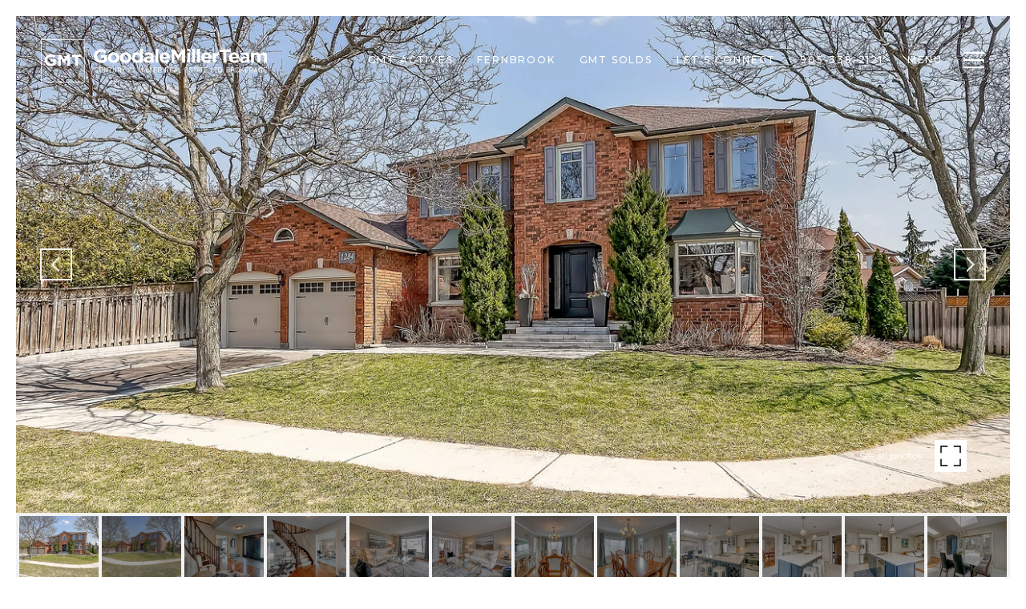

--- FILE ---
content_type: text/html
request_url: https://goodalemillerteam.com/modals.html
body_size: 3055
content:
    <style>
        #modal-db5c8ca0-c116-4812-8e98-ac857097b802 .properties-overlay{color:white;width:100%;padding-top:60px;padding-bottom:20px;}@media (max-width: 767px){#modal-db5c8ca0-c116-4812-8e98-ac857097b802 .properties-overlay{padding-top:50px;padding-bottom:50px;}}#modal-db5c8ca0-c116-4812-8e98-ac857097b802 .properties-overlay__container{max-width:1065px;}#modal-db5c8ca0-c116-4812-8e98-ac857097b802 .properties-overlay__row{margin-left:-15px;margin-right:-15px;}#modal-db5c8ca0-c116-4812-8e98-ac857097b802 .properties-overlay__col{padding-left:15px;padding-right:15px;min-height:1px;width:100%;max-width:33.333333%;-webkit-flex-basis:33.333333%;-ms-flex-preferred-size:33.333333%;flex-basis:33.333333%;}@media (max-width: 991px){#modal-db5c8ca0-c116-4812-8e98-ac857097b802 .properties-overlay__col{max-width:50%;-webkit-flex-basis:50%;-ms-flex-preferred-size:50%;flex-basis:50%;}}@media (max-width: 767px){#modal-db5c8ca0-c116-4812-8e98-ac857097b802 .properties-overlay__col{max-width:none;-webkit-flex-basis:100%;-ms-flex-preferred-size:100%;flex-basis:100%;}}#modal-db5c8ca0-c116-4812-8e98-ac857097b802 .properties-overlay__pre-title{margin-top:0;margin-bottom:19px;color:inherit;text-transform:uppercase;}@media (max-width: 767px){#modal-db5c8ca0-c116-4812-8e98-ac857097b802 .properties-overlay__pre-title{margin-bottom:7px;text-align:center;}}#modal-db5c8ca0-c116-4812-8e98-ac857097b802 .properties-overlay h1{margin-top:0;margin-bottom:55px;text-align:left;color:inherit;}@media (max-width: 767px){#modal-db5c8ca0-c116-4812-8e98-ac857097b802 .properties-overlay h1{margin-bottom:24px;text-align:center;}}#modal-db5c8ca0-c116-4812-8e98-ac857097b802 .properties-overlay__item{position:relative;display:-webkit-box;display:-webkit-flex;display:-ms-flexbox;display:flex;-webkit-flex-direction:column;-ms-flex-direction:column;flex-direction:column;-webkit-box-pack:center;-ms-flex-pack:center;-webkit-justify-content:center;justify-content:center;width:100%;min-height:185px;margin-bottom:40px;padding:15px 30px;background:#000 center no-repeat;-webkit-background-size:cover;background-size:cover;-webkit-text-decoration:none;text-decoration:none;-webkit-transform:translate3d(0,0,0);-moz-transform:translate3d(0,0,0);-ms-transform:translate3d(0,0,0);transform:translate3d(0,0,0);}@media (max-width: 991px){#modal-db5c8ca0-c116-4812-8e98-ac857097b802 .properties-overlay__item{margin-bottom:20px;}}@media (max-width: 767px){#modal-db5c8ca0-c116-4812-8e98-ac857097b802 .properties-overlay__item{max-height:168px;margin-bottom:0;}}#modal-db5c8ca0-c116-4812-8e98-ac857097b802 .properties-overlay__item:after{content:"";position:absolute;left:0;top:0;width:100%;height:100%;background-color:#000;opacity:.5;-webkit-transform:translate3d(0,0,0);-moz-transform:translate3d(0,0,0);-ms-transform:translate3d(0,0,0);transform:translate3d(0,0,0);-webkit-transition:all .3s ease-in;transition:all .3s ease-in;}#modal-db5c8ca0-c116-4812-8e98-ac857097b802 .properties-overlay__item:hover:after{opacity:.25;}#modal-db5c8ca0-c116-4812-8e98-ac857097b802 .properties-overlay__item h5{position:relative;margin:0;line-height:1.5;text-align:center;z-index:1;text-transform:uppercase;}
    </style>
    <script type="text/javascript">
        window.luxuryPresence._modalIncludes = {"modals":[{"modalId":"db5c8ca0-c116-4812-8e98-ac857097b802","websiteId":"253053e7-bed7-49e7-a9fe-9f2cd03c993e","templateId":null,"elementId":"95f57bfb-72ea-4028-bd0b-7d62c54e8f42","name":"Properties Overlay Menu","displayOrder":0,"formValues":{"menuItems":[{"_id":"NHOft-gBt","link":{"path":"/properties/sold","show":true,"type":"LINK","email":"","image":null,"phone":"","style":null,"content":"All Recent Sales","openNewTab":false,"fbEventName":null,"gtagConversionId":null,"gtagConversionLabel":null},"name":"All Recent Sales","image":"https://media-production.lp-cdn.com/media/02a698a2-ff20-4ed1-8e2d-2af8f0adb4fd"},{"_id":"fVPZ4rKnx","link":{"path":"/properties/south-oakville","show":true,"type":"LINK","email":"","image":null,"phone":"","style":null,"content":"South Oakville","openNewTab":false,"fbEventName":null,"gtagConversionId":null,"gtagConversionLabel":null},"name":"South Oakville","image":"https://media-production.lp-cdn.com/media/1fa2c513-df78-46ef-852d-b003a2cd9b4e"},{"_id":"WzvL7oD7i","link":{"path":"/properties/north-oakville","show":true,"type":"LINK","email":"","image":null,"phone":"","style":null,"content":"North Oakville","openNewTab":false,"fbEventName":null,"gtagConversionId":null,"gtagConversionLabel":null},"name":"North Oakville","image":"https://media-production.lp-cdn.com/media/eb62e64b-cdf1-4b5c-8282-f420a6623025"},{"_id":"aaiOIahcy","link":{"path":"/properties/lakefront","show":true,"type":"LINK","email":"","image":null,"phone":"","style":null,"content":"Lakefront","openNewTab":false,"fbEventName":null,"gtagConversionId":null,"gtagConversionLabel":null},"name":"Lakefront","image":"https://media-production.lp-cdn.com/media/7a8e001d-c7be-4cca-9901-9d4b0aa5918d"},{"_id":"x24Y86p0X","link":{"path":"/properties/modern-homes","show":true,"type":"LINK","email":"","image":null,"phone":"","style":null,"content":"Modern Homes","openNewTab":false,"fbEventName":null,"gtagConversionId":null,"gtagConversionLabel":null},"name":"Modern Homes","image":"https://media-production.lp-cdn.com/media/c93276f0-aa6a-480c-82e0-7d763a161dd3"},{"_id":"wkZSj-S2B","link":{"path":"/properties/lots-and-new-construction","show":true,"type":"LINK","email":"","image":null,"phone":"","style":null,"content":"Lots & New Construction","openNewTab":false,"fbEventName":null,"gtagConversionId":null,"gtagConversionLabel":null},"name":"Lots & New Construction","image":"https://media-production.lp-cdn.com/media/d7dfcaac-5ccc-499a-ab92-523d918e4514"},{"_id":"xsrGiCj9S","link":{"path":"/properties/condos-and-townhomes","show":true,"type":"LINK","email":"","image":null,"phone":"","style":null,"content":"Condos & Townhomes","openNewTab":false,"fbEventName":null,"gtagConversionId":null,"gtagConversionLabel":null},"name":"Condos & Townhomes","image":"https://media-production.lp-cdn.com/media/0fe7b76c-8dda-43d5-a8b4-86940c0b8618"},{"_id":"AUgtznp_m","link":{"path":"/properties/burlington","show":true,"type":"LINK","email":"","image":null,"phone":"","style":null,"content":"Burlington","openNewTab":false,"fbEventName":null,"gtagConversionId":null,"gtagConversionLabel":null},"name":"Burlington","image":"https://media-production.lp-cdn.com/media/114bc437-238c-474c-90df-0e8cddfb6368"},{"_id":"1lYQqVEb3","link":{"path":"/properties/rural","show":true,"type":"LINK","email":"","image":null,"phone":"","style":null,"content":"Rural","openNewTab":false,"fbEventName":null,"gtagConversionId":null,"gtagConversionLabel":null},"name":"Rural","image":"https://media-production.lp-cdn.com/media/22b82daf-ac84-4767-8143-bb33f5b7a9a2"}],"menuTitle":"GMT SOLDS","companyName":"GOODALE MILLER TEAM"},"customHtmlMarkdown":null,"customCss":null,"sourceResource":"properties","sourceVariables":{},"pageSpecific":false,"trigger":null,"backgroundColor":"rgba(0,0,0,.92)","colorSettings":null,"timerDelay":0,"lastUpdatingUserId":"862df6dc-25f7-410c-8e3b-3983657ec2f8","lastUpdateHash":"42b869a1-c9b5-53f5-a9b6-fe1c161ad28a","createdAt":"2021-10-09T00:48:05.603Z","updatedAt":"2025-01-07T17:30:08.853Z","mediaMap":{},"created_at":"2021-10-09T00:48:05.603Z","updated_at":"2025-01-07T17:30:08.853Z","deleted_at":null,"pages":[]}]};

        const {loadJs, loadCss, jsLibsMap} = window.luxuryPresence.libs;

        const enabledLibsMap = {
            enableParollerJs: 'paroller',
            enableIonRangeSlider: 'ionRangeSlider',
            enableSplide: 'splide',
            enableWowJs: 'wow',
            enableJquery: 'jquery',
            enableSlickJs: 'slick',
        };
        const requiredLibs = [];
                requiredLibs.push(enabledLibsMap['enableWowJs']);
                requiredLibs.push(enabledLibsMap['enableSlickJs']);
                requiredLibs.push(enabledLibsMap['enableParollerJs']);
                requiredLibs.push(enabledLibsMap['enableIonRangeSlider']);
                requiredLibs.push(enabledLibsMap['enableJquery']);
                requiredLibs.push(enabledLibsMap['enableSplide']);

        const loadScriptAsync = (url) => {
            return new Promise((resolve, reject) => {
                loadJs(url, resolve);
            });
        };

        const loadDependencies = async (libs) => {
            for (const lib of libs) {
                const libConfig = jsLibsMap[lib];
                if (libConfig && !libConfig.isLoaded) {

                    if (libConfig.requires) {
                        await loadDependencies(libConfig.requires);
                    }

                    await loadScriptAsync(libConfig.jsSrc);
                    if (libConfig.cssSrc) {
                        loadCss(libConfig.cssSrc);
                    }

                    libConfig.isLoaded = true;
                }
            }
        };


        const initializeModalScripts = () => {
                try {
(function init(sectionDomId) {})('modal-db5c8ca0-c116-4812-8e98-ac857097b802', 'undefined');
} catch(e) {
console.log(e);
}
        };

        // Dynamically load all required libraries and execute modal scripts
        (async () => {
            try {
                await loadDependencies(requiredLibs);
                initializeModalScripts();
            } catch (error) {
                console.error("Error loading libraries: ", error);
            }
        })();
    </script>
        <div id="modal-db5c8ca0-c116-4812-8e98-ac857097b802" class="modal "
            data-el-id="95f57bfb-72ea-4028-bd0b-7d62c54e8f42"
            style="background-color: rgba(0,0,0,.92);"
            >
            <div class="modal-content">
                <div class="redesign properties-overlay">
          <div class="container properties-overlay__container">
            <h6 class="properties-overlay__pre-title">
              GOODALE MILLER TEAM
            </h6>
            <h1>GMT SOLDS</h1>
            <div class="row properties-overlay__row">
              <div class="col properties-overlay__col">
                <a href="/properties/sold"  class="properties-overlay__item" style="background-image: url('https://media-production.lp-cdn.com/media/02a698a2-ff20-4ed1-8e2d-2af8f0adb4fd')">
                  <h5>All Recent Sales</h5>
                </a>
              </div>
              <div class="col properties-overlay__col">
                <a href="/properties/south-oakville"  class="properties-overlay__item" style="background-image: url('https://media-production.lp-cdn.com/media/1fa2c513-df78-46ef-852d-b003a2cd9b4e')">
                  <h5>South Oakville</h5>
                </a>
              </div>
              <div class="col properties-overlay__col">
                <a href="/properties/north-oakville"  class="properties-overlay__item" style="background-image: url('https://media-production.lp-cdn.com/media/eb62e64b-cdf1-4b5c-8282-f420a6623025')">
                  <h5>North Oakville</h5>
                </a>
              </div>
              <div class="col properties-overlay__col">
                <a href="/properties/lakefront"  class="properties-overlay__item" style="background-image: url('https://media-production.lp-cdn.com/media/7a8e001d-c7be-4cca-9901-9d4b0aa5918d')">
                  <h5>Lakefront</h5>
                </a>
              </div>
              <div class="col properties-overlay__col">
                <a href="/properties/modern-homes"  class="properties-overlay__item" style="background-image: url('https://media-production.lp-cdn.com/media/c93276f0-aa6a-480c-82e0-7d763a161dd3')">
                  <h5>Modern Homes</h5>
                </a>
              </div>
              <div class="col properties-overlay__col">
                <a href="/properties/lots-and-new-construction"  class="properties-overlay__item" style="background-image: url('https://media-production.lp-cdn.com/media/d7dfcaac-5ccc-499a-ab92-523d918e4514')">
                  <h5>Lots &amp; New Construction</h5>
                </a>
              </div>
              <div class="col properties-overlay__col">
                <a href="/properties/condos-and-townhomes"  class="properties-overlay__item" style="background-image: url('https://media-production.lp-cdn.com/media/0fe7b76c-8dda-43d5-a8b4-86940c0b8618')">
                  <h5>Condos &amp; Townhomes</h5>
                </a>
              </div>
              <div class="col properties-overlay__col">
                <a href="/properties/burlington"  class="properties-overlay__item" style="background-image: url('https://media-production.lp-cdn.com/media/114bc437-238c-474c-90df-0e8cddfb6368')">
                  <h5>Burlington</h5>
                </a>
              </div>
              <div class="col properties-overlay__col">
                <a href="/properties/rural"  class="properties-overlay__item" style="background-image: url('https://media-production.lp-cdn.com/media/22b82daf-ac84-4767-8143-bb33f5b7a9a2')">
                  <h5>Rural</h5>
                </a>
              </div>
        
            </div>
          </div>
        </div>
            </div>
            <button class="close lp-close" type="button" aria-label="close modal">
                <span class="lp-close-icon" aria-hidden="true"></span>
            </button>
        </div><script>(function(){function c(){var b=a.contentDocument||a.contentWindow.document;if(b){var d=b.createElement('script');d.innerHTML="window.__CF$cv$params={r:'9b1759558ecfa0d6',t:'MTc2NjMxOTc4OC4wMDAwMDA='};var a=document.createElement('script');a.nonce='';a.src='/cdn-cgi/challenge-platform/scripts/jsd/main.js';document.getElementsByTagName('head')[0].appendChild(a);";b.getElementsByTagName('head')[0].appendChild(d)}}if(document.body){var a=document.createElement('iframe');a.height=1;a.width=1;a.style.position='absolute';a.style.top=0;a.style.left=0;a.style.border='none';a.style.visibility='hidden';document.body.appendChild(a);if('loading'!==document.readyState)c();else if(window.addEventListener)document.addEventListener('DOMContentLoaded',c);else{var e=document.onreadystatechange||function(){};document.onreadystatechange=function(b){e(b);'loading'!==document.readyState&&(document.onreadystatechange=e,c())}}}})();</script>

--- FILE ---
content_type: application/javascript; charset=UTF-8
request_url: https://goodalemillerteam.com/cdn-cgi/challenge-platform/scripts/jsd/main.js
body_size: 4783
content:
window._cf_chl_opt={uYln4:'g'};~function(c1,G,f,n,V,s,b,T){c1=H,function(e,I,cs,c0,B,g){for(cs={e:530,I:454,B:510,g:537,W:447,i:548,R:456,j:486,K:543,M:564,N:465,C:515,J:453},c0=H,B=e();!![];)try{if(g=parseInt(c0(cs.e))/1*(parseInt(c0(cs.I))/2)+-parseInt(c0(cs.B))/3+-parseInt(c0(cs.g))/4*(parseInt(c0(cs.W))/5)+parseInt(c0(cs.i))/6*(-parseInt(c0(cs.R))/7)+parseInt(c0(cs.j))/8*(-parseInt(c0(cs.K))/9)+-parseInt(c0(cs.M))/10*(parseInt(c0(cs.N))/11)+-parseInt(c0(cs.C))/12*(-parseInt(c0(cs.J))/13),g===I)break;else B.push(B.shift())}catch(W){B.push(B.shift())}}(c,671014),G=this||self,f=G[c1(569)],n=function(cT,cu,cb,cU,co,cv,c2,I,B,g){return cT={e:490,I:541},cu={e:455,I:455,B:455,g:539,W:455,i:498,R:455,j:518,K:539,M:518,N:455},cb={e:472},cU={e:473},co={e:472,I:518,B:477,g:489,W:524,i:477,R:489,j:473,K:539,M:473,N:539,C:539,J:473,S:539,h:455,m:539,Q:455,l:489,d:539,X:473,L:539,x:455,D:539,F:539,O:498},cv={e:507,I:518},c2=c1,I=String[c2(cT.e)],B={'h':function(W){return W==null?'':B.g(W,6,function(i,c3){return c3=H,c3(cv.e)[c3(cv.I)](i)})},'g':function(W,i,R,c4,j,K,M,N,C,J,S,Q,X,L,x,D,F,O){if(c4=c2,null==W)return'';for(K={},M={},N='',C=2,J=3,S=2,Q=[],X=0,L=0,x=0;x<W[c4(co.e)];x+=1)if(D=W[c4(co.I)](x),Object[c4(co.B)][c4(co.g)][c4(co.W)](K,D)||(K[D]=J++,M[D]=!0),F=N+D,Object[c4(co.i)][c4(co.g)][c4(co.W)](K,F))N=F;else{if(Object[c4(co.B)][c4(co.R)][c4(co.W)](M,N)){if(256>N[c4(co.j)](0)){for(j=0;j<S;X<<=1,i-1==L?(L=0,Q[c4(co.K)](R(X)),X=0):L++,j++);for(O=N[c4(co.M)](0),j=0;8>j;X=X<<1|O&1.06,L==i-1?(L=0,Q[c4(co.N)](R(X)),X=0):L++,O>>=1,j++);}else{for(O=1,j=0;j<S;X=O|X<<1,L==i-1?(L=0,Q[c4(co.C)](R(X)),X=0):L++,O=0,j++);for(O=N[c4(co.J)](0),j=0;16>j;X=1.2&O|X<<1.42,i-1==L?(L=0,Q[c4(co.S)](R(X)),X=0):L++,O>>=1,j++);}C--,0==C&&(C=Math[c4(co.h)](2,S),S++),delete M[N]}else for(O=K[N],j=0;j<S;X=X<<1.64|O&1.52,L==i-1?(L=0,Q[c4(co.m)](R(X)),X=0):L++,O>>=1,j++);N=(C--,C==0&&(C=Math[c4(co.Q)](2,S),S++),K[F]=J++,String(D))}if(N!==''){if(Object[c4(co.B)][c4(co.l)][c4(co.W)](M,N)){if(256>N[c4(co.j)](0)){for(j=0;j<S;X<<=1,i-1==L?(L=0,Q[c4(co.d)](R(X)),X=0):L++,j++);for(O=N[c4(co.j)](0),j=0;8>j;X=X<<1|1&O,L==i-1?(L=0,Q[c4(co.d)](R(X)),X=0):L++,O>>=1,j++);}else{for(O=1,j=0;j<S;X=O|X<<1.41,i-1==L?(L=0,Q[c4(co.N)](R(X)),X=0):L++,O=0,j++);for(O=N[c4(co.X)](0),j=0;16>j;X=O&1|X<<1.14,i-1==L?(L=0,Q[c4(co.L)](R(X)),X=0):L++,O>>=1,j++);}C--,0==C&&(C=Math[c4(co.x)](2,S),S++),delete M[N]}else for(O=K[N],j=0;j<S;X=1.82&O|X<<1,i-1==L?(L=0,Q[c4(co.D)](R(X)),X=0):L++,O>>=1,j++);C--,C==0&&S++}for(O=2,j=0;j<S;X=O&1|X<<1,L==i-1?(L=0,Q[c4(co.D)](R(X)),X=0):L++,O>>=1,j++);for(;;)if(X<<=1,i-1==L){Q[c4(co.F)](R(X));break}else L++;return Q[c4(co.O)]('')},'j':function(W,c5){return c5=c2,null==W?'':''==W?null:B.i(W[c5(cb.e)],32768,function(i,c6){return c6=c5,W[c6(cU.e)](i)})},'i':function(W,i,R,c7,j,K,M,N,C,J,S,Q,X,L,x,D,O,F){for(c7=c2,j=[],K=4,M=4,N=3,C=[],Q=R(0),X=i,L=1,J=0;3>J;j[J]=J,J+=1);for(x=0,D=Math[c7(cu.e)](2,2),S=1;D!=S;F=Q&X,X>>=1,0==X&&(X=i,Q=R(L++)),x|=S*(0<F?1:0),S<<=1);switch(x){case 0:for(x=0,D=Math[c7(cu.I)](2,8),S=1;S!=D;F=Q&X,X>>=1,X==0&&(X=i,Q=R(L++)),x|=(0<F?1:0)*S,S<<=1);O=I(x);break;case 1:for(x=0,D=Math[c7(cu.B)](2,16),S=1;S!=D;F=Q&X,X>>=1,0==X&&(X=i,Q=R(L++)),x|=(0<F?1:0)*S,S<<=1);O=I(x);break;case 2:return''}for(J=j[3]=O,C[c7(cu.g)](O);;){if(L>W)return'';for(x=0,D=Math[c7(cu.I)](2,N),S=1;S!=D;F=Q&X,X>>=1,X==0&&(X=i,Q=R(L++)),x|=(0<F?1:0)*S,S<<=1);switch(O=x){case 0:for(x=0,D=Math[c7(cu.e)](2,8),S=1;D!=S;F=X&Q,X>>=1,0==X&&(X=i,Q=R(L++)),x|=S*(0<F?1:0),S<<=1);j[M++]=I(x),O=M-1,K--;break;case 1:for(x=0,D=Math[c7(cu.W)](2,16),S=1;S!=D;F=Q&X,X>>=1,0==X&&(X=i,Q=R(L++)),x|=(0<F?1:0)*S,S<<=1);j[M++]=I(x),O=M-1,K--;break;case 2:return C[c7(cu.i)]('')}if(K==0&&(K=Math[c7(cu.R)](2,N),N++),j[O])O=j[O];else if(M===O)O=J+J[c7(cu.j)](0);else return null;C[c7(cu.K)](O),j[M++]=J+O[c7(cu.M)](0),K--,J=O,K==0&&(K=Math[c7(cu.N)](2,N),N++)}}},g={},g[c2(cT.I)]=B.h,g}(),V={},V[c1(487)]='o',V[c1(568)]='s',V[c1(563)]='u',V[c1(511)]='z',V[c1(547)]='n',V[c1(561)]='I',V[c1(542)]='b',s=V,G[c1(526)]=function(I,B,g,W,cQ,cm,ch,cn,R,j,K,M,N,C){if(cQ={e:562,I:457,B:492,g:545,W:499,i:554,R:545,j:499,K:554,M:540,N:538,C:472,J:469,S:483},cm={e:449,I:472,B:560},ch={e:477,I:489,B:524,g:539},cn=c1,B===null||B===void 0)return W;for(R=U(B),I[cn(cQ.e)][cn(cQ.I)]&&(R=R[cn(cQ.B)](I[cn(cQ.e)][cn(cQ.I)](B))),R=I[cn(cQ.g)][cn(cQ.W)]&&I[cn(cQ.i)]?I[cn(cQ.R)][cn(cQ.j)](new I[(cn(cQ.K))](R)):function(J,cA,S){for(cA=cn,J[cA(cm.e)](),S=0;S<J[cA(cm.I)];J[S+1]===J[S]?J[cA(cm.B)](S+1,1):S+=1);return J}(R),j='nAsAaAb'.split('A'),j=j[cn(cQ.M)][cn(cQ.N)](j),K=0;K<R[cn(cQ.C)];M=R[K],N=o(I,B,M),j(N)?(C='s'===N&&!I[cn(cQ.J)](B[M]),cn(cQ.S)===g+M?i(g+M,N):C||i(g+M,B[M])):i(g+M,N),K++);return W;function i(J,S,cf){cf=H,Object[cf(ch.e)][cf(ch.I)][cf(ch.B)](W,S)||(W[S]=[]),W[S][cf(ch.g)](J)}},b=c1(451)[c1(461)](';'),T=b[c1(540)][c1(538)](b),G[c1(504)]=function(I,B,cd,ct,g,W,i,R){for(cd={e:459,I:472,B:472,g:501,W:539,i:481},ct=c1,g=Object[ct(cd.e)](B),W=0;W<g[ct(cd.I)];W++)if(i=g[W],i==='f'&&(i='N'),I[i]){for(R=0;R<B[g[W]][ct(cd.B)];-1===I[i][ct(cd.g)](B[g[W]][R])&&(T(B[g[W]][R])||I[i][ct(cd.W)]('o.'+B[g[W]][R])),R++);}else I[i]=B[g[W]][ct(cd.i)](function(j){return'o.'+j})},a();function A(e,cY,c8){return cY={e:559},c8=c1,Math[c8(cY.e)]()<e}function Y(cr,cz,g,W,i,R,j){cz=(cr={e:495,I:553,B:467,g:521,W:500,i:478,R:474,j:485,K:513,M:508,N:516,C:520},c1);try{return g=f[cz(cr.e)](cz(cr.I)),g[cz(cr.B)]=cz(cr.g),g[cz(cr.W)]='-1',f[cz(cr.i)][cz(cr.R)](g),W=g[cz(cr.j)],i={},i=mlwE4(W,W,'',i),i=mlwE4(W,W[cz(cr.K)]||W[cz(cr.M)],'n.',i),i=mlwE4(W,g[cz(cr.N)],'d.',i),f[cz(cr.i)][cz(cr.C)](g),R={},R.r=i,R.e=null,R}catch(K){return j={},j.r={},j.e=K,j}}function z(ca,c9,e){return ca={e:519,I:484},c9=c1,e=G[c9(ca.e)],Math[c9(ca.I)](+atob(e.t))}function U(e,cS,cG,I){for(cS={e:492,I:459,B:527},cG=c1,I=[];e!==null;I=I[cG(cS.e)](Object[cG(cS.I)](e)),e=Object[cG(cS.B)](e));return I}function H(e,I,p){return p=c(),H=function(B,g,y){return B=B-447,y=p[B],y},H(e,I)}function E(W,i,cM,cB,R,j,K,M,N,C,J,S){if(cM={e:497,I:552,B:519,g:509,W:502,i:567,R:544,j:479,K:464,M:475,N:491,C:482,J:448,S:565,h:502,m:452,Q:466,l:502,d:556,X:523,L:528,x:462,D:502,F:529,O:536,cN:532,cC:555,cJ:525,cS:514,ch:541},cB=c1,!A(.01))return![];j=(R={},R[cB(cM.e)]=W,R[cB(cM.I)]=i,R);try{K=G[cB(cM.B)],M=cB(cM.g)+G[cB(cM.W)][cB(cM.i)]+cB(cM.R)+K.r+cB(cM.j),N=new G[(cB(cM.K))](),N[cB(cM.M)](cB(cM.N),M),N[cB(cM.C)]=2500,N[cB(cM.J)]=function(){},C={},C[cB(cM.S)]=G[cB(cM.h)][cB(cM.m)],C[cB(cM.Q)]=G[cB(cM.l)][cB(cM.d)],C[cB(cM.X)]=G[cB(cM.l)][cB(cM.L)],C[cB(cM.x)]=G[cB(cM.D)][cB(cM.F)],J=C,S={},S[cB(cM.O)]=j,S[cB(cM.cN)]=J,S[cB(cM.cC)]=cB(cM.cJ),N[cB(cM.cS)](n[cB(cM.ch)](S))}catch(h){}}function v(e,I,cN,cg){return cN={e:458,I:458,B:477,g:546,W:524,i:501,R:471},cg=c1,I instanceof e[cg(cN.e)]&&0<e[cg(cN.I)][cg(cN.B)][cg(cN.g)][cg(cN.W)](I)[cg(cN.i)](cg(cN.R))}function Z(B,g,cF,cV,W,i,R){if(cF={e:535,I:549,B:463,g:555,W:558,i:468,R:463,j:531,K:550,M:555,N:558,C:552,J:460,S:531},cV=c1,W=cV(cF.e),!B[cV(cF.I)])return;g===cV(cF.B)?(i={},i[cV(cF.g)]=W,i[cV(cF.W)]=B.r,i[cV(cF.i)]=cV(cF.R),G[cV(cF.j)][cV(cF.K)](i,'*')):(R={},R[cV(cF.M)]=W,R[cV(cF.N)]=B.r,R[cV(cF.i)]=cV(cF.C),R[cV(cF.J)]=g,G[cV(cF.S)][cV(cF.K)](R,'*'))}function P(e,I,cj,cR,ci,cW,cH,B,g,W){cj={e:519,I:505,B:502,g:464,W:475,i:491,R:509,j:567,K:493,M:549,N:482,C:448,J:551,S:488,h:512,m:512,Q:480,l:512,d:480,X:549,L:514,x:541,D:470},cR={e:570},ci={e:506,I:463,B:503},cW={e:482},cH=c1,B=G[cH(cj.e)],console[cH(cj.I)](G[cH(cj.B)]),g=new G[(cH(cj.g))](),g[cH(cj.W)](cH(cj.i),cH(cj.R)+G[cH(cj.B)][cH(cj.j)]+cH(cj.K)+B.r),B[cH(cj.M)]&&(g[cH(cj.N)]=5e3,g[cH(cj.C)]=function(ce){ce=cH,I(ce(cW.e))}),g[cH(cj.J)]=function(cI){cI=cH,g[cI(ci.e)]>=200&&g[cI(ci.e)]<300?I(cI(ci.I)):I(cI(ci.B)+g[cI(ci.e)])},g[cH(cj.S)]=function(cp){cp=cH,I(cp(cR.e))},W={'t':z(),'lhr':f[cH(cj.h)]&&f[cH(cj.m)][cH(cj.Q)]?f[cH(cj.l)][cH(cj.d)]:'','api':B[cH(cj.X)]?!![]:![],'payload':e},g[cH(cj.L)](n[cH(cj.x)](JSON[cH(cj.D)](W)))}function k(cZ,cc,e,I,B){return cZ={e:484,I:476},cc=c1,e=3600,I=z(),B=Math[cc(cZ.e)](Date[cc(cZ.I)]()/1e3),B-I>e?![]:!![]}function o(e,I,B,cJ,cy,g){cy=(cJ={e:517,I:545,B:496,g:522},c1);try{return I[B][cy(cJ.e)](function(){}),'p'}catch(W){}try{if(I[B]==null)return void 0===I[B]?'u':'x'}catch(i){return'i'}return e[cy(cJ.I)][cy(cJ.B)](I[B])?'a':I[B]===e[cy(cJ.I)]?'C':!0===I[B]?'T':!1===I[B]?'F':(g=typeof I[B],cy(cJ.g)==g?v(e,I[B])?'N':'f':s[g]||'?')}function a(cq,cD,cL,ck,e,I,B,g,W){if(cq={e:519,I:549,B:534,g:450,W:557,i:533,R:494,j:494},cD={e:534,I:450,B:494},cL={e:566},ck=c1,e=G[ck(cq.e)],!e)return;if(!k())return;(I=![],B=e[ck(cq.I)]===!![],g=function(cP,i){if(cP=ck,!I){if(I=!![],!k())return;i=Y(),P(i.r,function(R){Z(e,R)}),i.e&&E(cP(cL.e),i.e)}},f[ck(cq.B)]!==ck(cq.g))?g():G[ck(cq.W)]?f[ck(cq.W)](ck(cq.i),g):(W=f[ck(cq.R)]||function(){},f[ck(cq.j)]=function(cE){cE=ck,W(),f[cE(cD.e)]!==cE(cD.I)&&(f[cE(cD.B)]=W,g())})}function c(cO){return cO='concat,/jsd/oneshot/d39f91d70ce1/0.8171225772804754:1766315503:wQq5jFI7xybFUQlHB60cvnSa2IIRm-5ehoFH_KO8Bdw/,onreadystatechange,createElement,isArray,msg,join,from,tabIndex,indexOf,_cf_chl_opt,http-code:,kuIdX1,log,status,xAM6ztN$vYcKykj9V0eOJ+ihL1bTdIsGUBZDqgQm-HC8aorfFWnXREwP3l42p5uS7,navigator,/cdn-cgi/challenge-platform/h/,3184155XEeNlD,symbol,location,clientInformation,send,1112340AEiKje,contentDocument,catch,charAt,__CF$cv$params,removeChild,display: none,function,chlApiRumWidgetAgeMs,call,jsd,mlwE4,getPrototypeOf,kgZMo4,HkTQ2,105ukaUUK,parent,chctx,DOMContentLoaded,readyState,cloudflare-invisible,errorInfoObject,13076FAFJbF,bind,push,includes,eSthIixb,boolean,2165895rMyXSA,/b/ov1/0.8171225772804754:1766315503:wQq5jFI7xybFUQlHB60cvnSa2IIRm-5ehoFH_KO8Bdw/,Array,toString,number,6KjxFIf,api,postMessage,onload,error,iframe,Set,source,TbVa1,addEventListener,sid,random,splice,bigint,Object,undefined,153490pbvBKy,chlApiSitekey,error on cf_chl_props,uYln4,string,document,xhr-error,910smrQxP,ontimeout,sort,loading,_cf_chl_opt;mhsH6;xkyRk9;FTrD2;leJV9;BCMtt1;sNHpA9;GKPzo4;AdbX0;REiSI4;xriGD7;jwjCc3;agiDh2;MQCkM2;mlwE4;kuIdX1;aLEay4;cThi2,gwUy0,533DlURpH,6654mZIrSS,pow,7883939PfNJrQ,getOwnPropertyNames,Function,keys,detail,split,chlApiClientVersion,success,XMLHttpRequest,154UMnnBs,chlApiUrl,style,event,isNaN,stringify,[native code],length,charCodeAt,appendChild,open,now,prototype,body,/invisible/jsd,href,map,timeout,d.cookie,floor,contentWindow,16EKAcNe,object,onerror,hasOwnProperty,fromCharCode,POST'.split(','),c=function(){return cO},c()}}()

--- FILE ---
content_type: application/javascript; charset=UTF-8
request_url: https://goodalemillerteam.com/cdn-cgi/challenge-platform/scripts/jsd/main.js
body_size: 4639
content:
window._cf_chl_opt={uYln4:'g'};~function(k3,n,Q,R,K,f,e,H){k3=N,function(o,Z,kM,k2,O,y){for(kM={o:332,Z:320,O:283,y:268,l:260,W:331,a:360,A:347,I:266,V:254,z:354,j:352},k2=N,O=o();!![];)try{if(y=-parseInt(k2(kM.o))/1*(-parseInt(k2(kM.Z))/2)+parseInt(k2(kM.O))/3+parseInt(k2(kM.y))/4*(-parseInt(k2(kM.l))/5)+parseInt(k2(kM.W))/6*(-parseInt(k2(kM.a))/7)+parseInt(k2(kM.A))/8*(parseInt(k2(kM.I))/9)+parseInt(k2(kM.V))/10*(parseInt(k2(kM.z))/11)+-parseInt(k2(kM.j))/12,Z===y)break;else O.push(O.shift())}catch(l){O.push(O.shift())}}(k,148690),n=this||self,Q=n[k3(287)],R={},R[k3(251)]='o',R[k3(293)]='s',R[k3(345)]='u',R[k3(272)]='z',R[k3(324)]='n',R[k3(371)]='I',R[k3(373)]='b',K=R,n[k3(370)]=function(o,Z,O,y,ky,kL,kx,k8,A,I,V,z,j,g){if(ky={o:290,Z:366,O:362,y:290,l:366,W:315,a:329,A:280,I:315,V:328,z:276,j:353,g:356,X:365},kL={o:322,Z:353,O:303},kx={o:368,Z:274,O:256,y:295},k8=k3,null===Z||Z===void 0)return y;for(A=m(Z),o[k8(ky.o)][k8(ky.Z)]&&(A=A[k8(ky.O)](o[k8(ky.y)][k8(ky.l)](Z))),A=o[k8(ky.W)][k8(ky.a)]&&o[k8(ky.A)]?o[k8(ky.I)][k8(ky.a)](new o[(k8(ky.A))](A)):function(X,k9,U){for(k9=k8,X[k9(kL.o)](),U=0;U<X[k9(kL.Z)];X[U]===X[U+1]?X[k9(kL.O)](U+1,1):U+=1);return X}(A),I='nAsAaAb'.split('A'),I=I[k8(ky.V)][k8(ky.z)](I),V=0;V<A[k8(ky.j)];z=A[V],j=i(o,Z,z),I(j)?(g='s'===j&&!o[k8(ky.g)](Z[z]),k8(ky.X)===O+z?W(O+z,j):g||W(O+z,Z[z])):W(O+z,j),V++);return y;function W(X,U,k7){k7=N,Object[k7(kx.o)][k7(kx.Z)][k7(kx.O)](y,U)||(y[U]=[]),y[U][k7(kx.y)](X)}},f=k3(304)[k3(312)](';'),e=f[k3(328)][k3(276)](f),n[k3(297)]=function(o,Z,kW,kk,O,y,l,W){for(kW={o:361,Z:353,O:338,y:295,l:263},kk=k3,O=Object[kk(kW.o)](Z),y=0;y<O[kk(kW.Z)];y++)if(l=O[y],'f'===l&&(l='N'),o[l]){for(W=0;W<Z[O[y]][kk(kW.Z)];-1===o[l][kk(kW.O)](Z[O[y]][W])&&(e(Z[O[y]][W])||o[l][kk(kW.y)]('o.'+Z[O[y]][W])),W++);}else o[l]=Z[O[y]][kk(kW.l)](function(A){return'o.'+A})},H=function(kq,kg,kj,kz,kV,kJ,Z,O,y){return kq={o:294,Z:262},kg={o:270,Z:270,O:295,y:270,l:346,W:271,a:295,A:271},kj={o:353},kz={o:314},kV={o:353,Z:271,O:368,y:274,l:256,W:368,a:274,A:314,I:295,V:295,z:314,j:270,g:270,X:256,U:295,v:314,T:295,c:314,h:295,E:346},kJ=k3,Z=String[kJ(kq.o)],O={'h':function(l,kA){return kA={o:317,Z:271},l==null?'':O.g(l,6,function(W,ko){return ko=N,ko(kA.o)[ko(kA.Z)](W)})},'g':function(W,A,I,kZ,V,z,j,X,U,T,E,F,s,S,C,D,k0,k1){if(kZ=kJ,W==null)return'';for(z={},j={},X='',U=2,T=3,E=2,F=[],s=0,S=0,C=0;C<W[kZ(kV.o)];C+=1)if(D=W[kZ(kV.Z)](C),Object[kZ(kV.O)][kZ(kV.y)][kZ(kV.l)](z,D)||(z[D]=T++,j[D]=!0),k0=X+D,Object[kZ(kV.O)][kZ(kV.y)][kZ(kV.l)](z,k0))X=k0;else{if(Object[kZ(kV.W)][kZ(kV.a)][kZ(kV.l)](j,X)){if(256>X[kZ(kV.A)](0)){for(V=0;V<E;s<<=1,A-1==S?(S=0,F[kZ(kV.I)](I(s)),s=0):S++,V++);for(k1=X[kZ(kV.A)](0),V=0;8>V;s=1.54&k1|s<<1,S==A-1?(S=0,F[kZ(kV.I)](I(s)),s=0):S++,k1>>=1,V++);}else{for(k1=1,V=0;V<E;s=s<<1.74|k1,A-1==S?(S=0,F[kZ(kV.V)](I(s)),s=0):S++,k1=0,V++);for(k1=X[kZ(kV.z)](0),V=0;16>V;s=s<<1.88|k1&1.72,S==A-1?(S=0,F[kZ(kV.I)](I(s)),s=0):S++,k1>>=1,V++);}U--,U==0&&(U=Math[kZ(kV.j)](2,E),E++),delete j[X]}else for(k1=z[X],V=0;V<E;s=k1&1.45|s<<1,A-1==S?(S=0,F[kZ(kV.I)](I(s)),s=0):S++,k1>>=1,V++);X=(U--,U==0&&(U=Math[kZ(kV.g)](2,E),E++),z[k0]=T++,String(D))}if(''!==X){if(Object[kZ(kV.O)][kZ(kV.a)][kZ(kV.X)](j,X)){if(256>X[kZ(kV.A)](0)){for(V=0;V<E;s<<=1,A-1==S?(S=0,F[kZ(kV.U)](I(s)),s=0):S++,V++);for(k1=X[kZ(kV.v)](0),V=0;8>V;s=s<<1|1.49&k1,S==A-1?(S=0,F[kZ(kV.T)](I(s)),s=0):S++,k1>>=1,V++);}else{for(k1=1,V=0;V<E;s=k1|s<<1,A-1==S?(S=0,F[kZ(kV.V)](I(s)),s=0):S++,k1=0,V++);for(k1=X[kZ(kV.c)](0),V=0;16>V;s=1&k1|s<<1,S==A-1?(S=0,F[kZ(kV.U)](I(s)),s=0):S++,k1>>=1,V++);}U--,U==0&&(U=Math[kZ(kV.j)](2,E),E++),delete j[X]}else for(k1=z[X],V=0;V<E;s=1.08&k1|s<<1,S==A-1?(S=0,F[kZ(kV.T)](I(s)),s=0):S++,k1>>=1,V++);U--,0==U&&E++}for(k1=2,V=0;V<E;s=k1&1.42|s<<1,A-1==S?(S=0,F[kZ(kV.V)](I(s)),s=0):S++,k1>>=1,V++);for(;;)if(s<<=1,S==A-1){F[kZ(kV.h)](I(s));break}else S++;return F[kZ(kV.E)]('')},'j':function(l,kO){return kO=kJ,l==null?'':''==l?null:O.i(l[kO(kj.o)],32768,function(W,kw){return kw=kO,l[kw(kz.o)](W)})},'i':function(W,A,I,kn,V,z,j,X,U,T,E,F,s,S,C,D,k1,k0){for(kn=kJ,V=[],z=4,j=4,X=3,U=[],F=I(0),s=A,S=1,T=0;3>T;V[T]=T,T+=1);for(C=0,D=Math[kn(kg.o)](2,2),E=1;E!=D;k0=F&s,s>>=1,0==s&&(s=A,F=I(S++)),C|=E*(0<k0?1:0),E<<=1);switch(C){case 0:for(C=0,D=Math[kn(kg.Z)](2,8),E=1;D!=E;k0=F&s,s>>=1,s==0&&(s=A,F=I(S++)),C|=(0<k0?1:0)*E,E<<=1);k1=Z(C);break;case 1:for(C=0,D=Math[kn(kg.o)](2,16),E=1;D!=E;k0=F&s,s>>=1,0==s&&(s=A,F=I(S++)),C|=(0<k0?1:0)*E,E<<=1);k1=Z(C);break;case 2:return''}for(T=V[3]=k1,U[kn(kg.O)](k1);;){if(S>W)return'';for(C=0,D=Math[kn(kg.Z)](2,X),E=1;E!=D;k0=F&s,s>>=1,0==s&&(s=A,F=I(S++)),C|=E*(0<k0?1:0),E<<=1);switch(k1=C){case 0:for(C=0,D=Math[kn(kg.Z)](2,8),E=1;E!=D;k0=F&s,s>>=1,s==0&&(s=A,F=I(S++)),C|=E*(0<k0?1:0),E<<=1);V[j++]=Z(C),k1=j-1,z--;break;case 1:for(C=0,D=Math[kn(kg.y)](2,16),E=1;E!=D;k0=s&F,s>>=1,s==0&&(s=A,F=I(S++)),C|=(0<k0?1:0)*E,E<<=1);V[j++]=Z(C),k1=j-1,z--;break;case 2:return U[kn(kg.l)]('')}if(z==0&&(z=Math[kn(kg.y)](2,X),X++),V[k1])k1=V[k1];else if(k1===j)k1=T+T[kn(kg.W)](0);else return null;U[kn(kg.a)](k1),V[j++]=T+k1[kn(kg.A)](0),z--,T=k1,z==0&&(z=Math[kn(kg.Z)](2,X),X++)}}},y={},y[kJ(kq.Z)]=O.h,y}(),x();function x(kD,kC,ks,ke,o,Z,O,y,l){if(kD={o:292,Z:359,O:367,y:286,l:334,W:291,a:275,A:275},kC={o:367,Z:286,O:275},ks={o:349},ke=k3,o=n[ke(kD.o)],!o)return;if(!d())return;(Z=![],O=o[ke(kD.Z)]===!![],y=function(ku,W){if(ku=ke,!Z){if(Z=!![],!d())return;W=G(),b(W.r,function(a){L(o,a)}),W.e&&B(ku(ks.o),W.e)}},Q[ke(kD.O)]!==ke(kD.y))?y():n[ke(kD.l)]?Q[ke(kD.l)](ke(kD.W),y):(l=Q[ke(kD.a)]||function(){},Q[ke(kD.A)]=function(kG){kG=ke,l(),Q[kG(kC.o)]!==kG(kC.Z)&&(Q[kG(kC.O)]=l,y())})}function N(J,o,Z){return Z=k(),N=function(O,w,n){return O=O-251,n=Z[O],n},N(J,o)}function M(o,kX,kQ){return kX={o:344},kQ=k3,Math[kQ(kX.o)]()<o}function B(y,l,kE,kf,W,a,A,I,V,z,j,g){if(kE={o:363,Z:281,O:292,y:350,l:342,W:309,a:336,A:357,I:307,V:330,z:284,j:264,g:333,X:316,U:348,v:258,T:342,c:253,h:259,E:342,F:372,s:288,S:282,C:300,D:311,k0:358,k1:343,kF:252,ks:262},kf=k3,!M(.01))return![];a=(W={},W[kf(kE.o)]=y,W[kf(kE.Z)]=l,W);try{A=n[kf(kE.O)],I=kf(kE.y)+n[kf(kE.l)][kf(kE.W)]+kf(kE.a)+A.r+kf(kE.A),V=new n[(kf(kE.I))](),V[kf(kE.V)](kf(kE.z),I),V[kf(kE.j)]=2500,V[kf(kE.g)]=function(){},z={},z[kf(kE.X)]=n[kf(kE.l)][kf(kE.U)],z[kf(kE.v)]=n[kf(kE.T)][kf(kE.c)],z[kf(kE.h)]=n[kf(kE.E)][kf(kE.F)],z[kf(kE.s)]=n[kf(kE.l)][kf(kE.S)],j=z,g={},g[kf(kE.C)]=a,g[kf(kE.D)]=j,g[kf(kE.k0)]=kf(kE.k1),V[kf(kE.kF)](H[kf(kE.ks)](g))}catch(X){}}function L(O,y,N0,kH,l,W,a){if(N0={o:255,Z:359,O:299,y:358,l:364,W:318,a:310,A:301,I:318,V:281,z:296,j:310,g:301},kH=k3,l=kH(N0.o),!O[kH(N0.Z)])return;y===kH(N0.O)?(W={},W[kH(N0.y)]=l,W[kH(N0.l)]=O.r,W[kH(N0.W)]=kH(N0.O),n[kH(N0.a)][kH(N0.A)](W,'*')):(a={},a[kH(N0.y)]=l,a[kH(N0.l)]=O.r,a[kH(N0.I)]=kH(N0.V),a[kH(N0.z)]=y,n[kH(N0.j)][kH(N0.g)](a,'*'))}function m(o,kB,k6,Z){for(kB={o:362,Z:361,O:351},k6=k3,Z=[];null!==o;Z=Z[k6(kB.o)](Object[k6(kB.Z)](o)),o=Object[k6(kB.O)](o));return Z}function P(o,Z,kY,k4){return kY={o:326,Z:326,O:368,y:308,l:256,W:338,a:273},k4=k3,Z instanceof o[k4(kY.o)]&&0<o[k4(kY.Z)][k4(kY.O)][k4(kY.y)][k4(kY.l)](Z)[k4(kY.W)](k4(kY.a))}function k(N1){return N1='success,errorInfoObject,postMessage,catch,splice,_cf_chl_opt;mhsH6;xkyRk9;FTrD2;leJV9;BCMtt1;sNHpA9;GKPzo4;AdbX0;REiSI4;xriGD7;jwjCc3;agiDh2;MQCkM2;mlwE4;kuIdX1;aLEay4;cThi2,/jsd/oneshot/d39f91d70ce1/0.7754506128761447:1766319024:tVsNgi1Pdl0w6gfq2tIjCanTnTvfcVEDX9WWNYCZ_T4/,xhr-error,XMLHttpRequest,toString,uYln4,parent,chctx,split,navigator,charCodeAt,Array,chlApiSitekey,oLBw6RKkQ+z5W4ebEm3X7V9qASYaZcuDMOHPvF0-IyJrp1tidlsCTfjxnhNGg$8U2,event,href,2186JXyxwE,createElement,sort,now,number,style,Function,contentWindow,includes,from,open,109380cnYDzJ,263PQIzJM,ontimeout,addEventListener,removeChild,/b/ov1/0.7754506128761447:1766319024:tVsNgi1Pdl0w6gfq2tIjCanTnTvfcVEDX9WWNYCZ_T4/,floor,indexOf,log,status,isArray,_cf_chl_opt,jsd,random,undefined,join,140048jQhMdY,gwUy0,error on cf_chl_props,/cdn-cgi/challenge-platform/h/,getPrototypeOf,789768bAvEOP,length,528HqqbYG,appendChild,isNaN,/invisible/jsd,source,api,49qpJYJw,keys,concat,msg,sid,d.cookie,getOwnPropertyNames,readyState,prototype,function,mlwE4,bigint,kgZMo4,boolean,object,send,TbVa1,22170BCoVyU,cloudflare-invisible,call,stringify,chlApiUrl,chlApiRumWidgetAgeMs,10aKLWBs,location,TNqQpfRhrjD,map,timeout,iframe,9CAqaVb,http-code:,528576AMygkp,onerror,pow,charAt,symbol,[native code],hasOwnProperty,onreadystatechange,bind,tabIndex,display: none,onload,Set,error,HkTQ2,585063CuaCwM,POST,body,loading,document,chlApiClientVersion,contentDocument,Object,DOMContentLoaded,__CF$cv$params,string,fromCharCode,push,detail,kuIdX1,clientInformation'.split(','),k=function(){return N1},k()}function d(kv,kt,o,Z,O){return kv={o:337,Z:323},kt=k3,o=3600,Z=Y(),O=Math[kt(kv.o)](Date[kt(kv.Z)]()/1e3),O-Z>o?![]:!![]}function Y(kU,kR,o){return kU={o:292,Z:337},kR=k3,o=n[kR(kU.o)],Math[kR(kU.Z)](+atob(o.t))}function i(o,Z,O,kb,k5,y){k5=(kb={o:302,Z:315,O:341,y:369},k3);try{return Z[O][k5(kb.o)](function(){}),'p'}catch(l){}try{if(null==Z[O])return void 0===Z[O]?'u':'x'}catch(W){return'i'}return o[k5(kb.Z)][k5(kb.O)](Z[O])?'a':Z[O]===o[k5(kb.Z)]?'C':Z[O]===!0?'T':Z[O]===!1?'F':(y=typeof Z[O],k5(kb.y)==y?P(o,Z[O])?'N':'f':K[y]||'?')}function G(ka,kN,O,y,l,W,a){kN=(ka={o:321,Z:265,O:325,y:278,l:277,W:285,a:355,A:327,I:298,V:313,z:289,j:335},k3);try{return O=Q[kN(ka.o)](kN(ka.Z)),O[kN(ka.O)]=kN(ka.y),O[kN(ka.l)]='-1',Q[kN(ka.W)][kN(ka.a)](O),y=O[kN(ka.A)],l={},l=mlwE4(y,y,'',l),l=mlwE4(y,y[kN(ka.I)]||y[kN(ka.V)],'n.',l),l=mlwE4(y,O[kN(ka.z)],'d.',l),Q[kN(ka.W)][kN(ka.j)](O),W={},W.r=l,W.e=null,W}catch(A){return a={},a.r={},a.e=A,a}}function b(o,Z,kc,kp,kT,kr,kK,O,y,l){kc={o:292,Z:339,O:342,y:307,l:330,W:284,a:350,A:309,I:305,V:359,z:264,j:333,g:279,X:269,U:261,v:261,T:319,c:319,h:359,E:252,F:262,s:257},kp={o:306},kT={o:340,Z:340,O:299,y:267,l:340},kr={o:264},kK=k3,O=n[kK(kc.o)],console[kK(kc.Z)](n[kK(kc.O)]),y=new n[(kK(kc.y))](),y[kK(kc.l)](kK(kc.W),kK(kc.a)+n[kK(kc.O)][kK(kc.A)]+kK(kc.I)+O.r),O[kK(kc.V)]&&(y[kK(kc.z)]=5e3,y[kK(kc.j)]=function(kP){kP=kK,Z(kP(kr.o))}),y[kK(kc.g)]=function(ki){ki=kK,y[ki(kT.o)]>=200&&y[ki(kT.Z)]<300?Z(ki(kT.O)):Z(ki(kT.y)+y[ki(kT.l)])},y[kK(kc.X)]=function(km){km=kK,Z(km(kp.o))},l={'t':Y(),'lhr':Q[kK(kc.U)]&&Q[kK(kc.v)][kK(kc.T)]?Q[kK(kc.U)][kK(kc.c)]:'','api':O[kK(kc.h)]?!![]:![],'payload':o},y[kK(kc.E)](H[kK(kc.F)](JSON[kK(kc.s)](l)))}}()